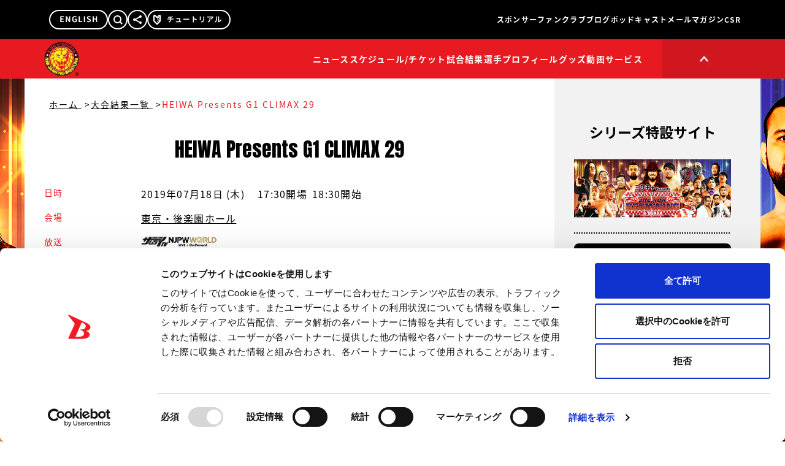

--- FILE ---
content_type: text/html; charset=utf-8
request_url: https://www.google.com/recaptcha/api2/aframe
body_size: 269
content:
<!DOCTYPE HTML><html><head><meta http-equiv="content-type" content="text/html; charset=UTF-8"></head><body><script nonce="D3JS82qbVTxvGybgyZQXtQ">/** Anti-fraud and anti-abuse applications only. See google.com/recaptcha */ try{var clients={'sodar':'https://pagead2.googlesyndication.com/pagead/sodar?'};window.addEventListener("message",function(a){try{if(a.source===window.parent){var b=JSON.parse(a.data);var c=clients[b['id']];if(c){var d=document.createElement('img');d.src=c+b['params']+'&rc='+(localStorage.getItem("rc::a")?sessionStorage.getItem("rc::b"):"");window.document.body.appendChild(d);sessionStorage.setItem("rc::e",parseInt(sessionStorage.getItem("rc::e")||0)+1);localStorage.setItem("rc::h",'1769072582190');}}}catch(b){}});window.parent.postMessage("_grecaptcha_ready", "*");}catch(b){}</script></body></html>

--- FILE ---
content_type: application/javascript
request_url: https://www.njpw.co.jp/assets/DefaultLayout.vue_vue_type_script_setup_true_lang-2c858723.js
body_size: 690
content:
import{_ as o}from"./ContentsContainer.vue_vue_type_script_setup_true_lang-4b9af001.js";import{u as n,d as i,b as m,c as r,f as c,e as _}from"./OverlayNav.vue_vue_type_script_setup_true_lang-d809af39.js";import{b as l}from"./MainHeader.vue_vue_type_script_setup_true_lang-215b6c96.js";import{d as f,c as d,b as e,e as p,w as u,h as g,k as h,i as $,o as s,l as k}from"./index-22596578.js";const b={class:"m-0 bg-white p-0 align-bottom font-medium tracking-[0.05em] text-primary lg:text-sm lg:font-normal lg:tracking-[0.09em]"},w={class:"relative size-full min-h-full overflow-hidden lg:min-w-[1200px]"},V=f({__name:"DefaultLayout",setup(x){const{isLgWidth:a}=n();return(t,v)=>(s(),d("div",b,[e(i),p("div",w,[e(l),e(o,null,{contents:u(()=>[k(t.$slots,"contents")]),_:3}),g(a)?(s(),h(_,{key:0})):$("",!0),e(m),e(r),e(c)])]))}});export{V as _};


--- FILE ---
content_type: application/javascript
request_url: https://www.njpw.co.jp/assets/ResultView-d996a70d.js
body_size: 3196
content:
import{_ as z}from"./DefaultLayout.vue_vue_type_script_setup_true_lang-2c858723.js";import{d as $,u as H,m as T,o as l,c as r,e,i as m,h as a,F as S,p as q,ad as P,j as L,n as V,s as A,q as B,r as E,b as u,w as v,f as w,t as F,k as M,J as Y}from"./index-22596578.js";import{k as I,X,m as U,n as J,g as R}from"./OverlayNav.vue_vue_type_script_setup_true_lang-d809af39.js";import{u as O}from"./MainHeader.vue_vue_type_script_setup_true_lang-215b6c96.js";import{_ as G}from"./TournamentResult.vue_vue_type_script_setup_true_lang-4702aea7.js";import{A as K}from"./embla-carousel-autoplay.esm-fd72d0c3.js";import{e as j}from"./embla-carousel-vue.esm-1122f7f2.js";import{_ as Q}from"./TournamentTop.vue_vue_type_script_setup_true_lang-49a0fb1e.js";import{u as W}from"./useSeries-8e64a89f.js";import{u as Z}from"./useTournaments-abf3a8fd.js";import"./ContentsContainer.vue_vue_type_script_setup_true_lang-4b9af001.js";import"./tvasahi-3bb0a853.js";import"./win-d25cf8c8.js";import"./noimage_wrestler-1a858e66.js";import"./useTournamentsCard-9ab9fa8a.js";import"./schedule-8cbde414.js";import"./noimage_poster-f39edaf0.js";const ee=I+", "+U+" 2x, "+J+" 3x",te=e("div",{class:"border-b border-primary pb-5 pt-9 lg:border-none lg:pb-8 lg:pt-14"},[e("h2",{class:"text-center font-eng text-[30px] font-thin leading-[1em] tracking-normal md:text-[60px] lg:text-[40px]"}," MATCH REPORT ")],-1),se={class:"px-[3.5%] pt-8 text-[12.5px] leading-[1.3em] md:text-[25px] lg:pt-0 lg:text-[16px] lg:leading-8"},ae=["innerHTML"],oe=["innerHTML"],le={key:2},ne=["innerHTML"],ie=["innerHTML"],re={class:"mt-2.5 flex gap-3 px-[3.5%] md:mt-5 lg:hidden"},ce={class:"aspect-square w-8"},de=["href"],ue=e("img",{srcset:ee,src:I,alt:"Facebook",class:"h-auto w-full object-contain"},null,-1),_e=[ue],me={class:"aspect-square w-8 p-1"},pe=["href"],he=e("img",{src:X,alt:"X",class:"h-auto w-full object-contain"},null,-1),ge=[he],be={name:"TournamentReport"},fe=$({...be,props:{data:{},seriesTitle:{},stadiumName:{},startDate:{}},setup(y){const d=y,t=H(),p=window.location,{formatDatetime:i}=O(),_=T(()=>`${d.seriesTitle?d.seriesTitle:""}${d.stadiumName?d.stadiumName:""}${d.startDate?i(d.startDate,"YYYY/M/D"):""}`);return(s,c)=>s.data.height_light_title||s.data.height_light_body||s.data.height_text_by||s.data.height_photography_by?(l(),r(S,{key:0},[te,e("div",se,[s.data.height_light_title?(l(),r("div",{key:0,class:"space-y-[1em] [&_a]:hover:underline",innerHTML:s.data.height_light_title},null,8,ae)):m("",!0),s.data.height_light_body?(l(),r("div",{key:1,class:"space-y-[1em] [&_a]:hover:underline",innerHTML:s.data.height_light_body},null,8,oe)):m("",!0),s.data.height_text_by||s.data.height_photography_by?(l(),r("ul",le,[s.data.height_text_by?(l(),r("li",{key:0,innerHTML:s.data.height_text_by},null,8,ne)):m("",!0),s.data.height_photography_by?(l(),r("li",{key:1,innerHTML:s.data.height_photography_by},null,8,ie)):m("",!0)])):m("",!0)]),e("div",re,[e("div",ce,[e("a",{href:`https://www.facebook.com/share.php?u=${a(p).origin}${a(t).fullPath}`,target:"_blank",rel:"noopener noreferrer"},_e,8,de)]),e("div",me,[e("a",{href:`https://twitter.com/intent/tweet?screen_name=njpw1972&text=${encodeURI(_.value)}&url=${a(p).origin}${a(t).fullPath}`,target:"_blank",rel:"noopener noreferrer"},ge,8,pe)])])],64)):m("",!0)}}),ve={class:"relative mt-5 md:mt-10 lg:mt-8"},ye={class:"embla h-64 bg-[#191919] md:h-[512px] lg:h-auto lg:p-8",style:{"--slide-size":"100%"}},xe={class:"embla__container flex h-full"},we=["data-index"],$e=["src"],ke={class:"embla-thumbs mt-4 hidden lg:block",style:{"--slide-size":"calc(100% / 6)"}},Te={class:"embla-thumbs__container grid h-full grid-cols-6 gap-4"},Se=["onClick"],Ne=e("div",{class:"size-full bg-primary opacity-0 lg:hover:animate-pulse-reverse-ones"},null,-1),De=[Ne],Ce=["src"],Le=e("div",{class:"aspect-square w-12 bg-[url(@/assets/common/slider-btn/prev_w02.webp)] bg-contain hover:bg-[url(@/assets/common/slider-btn/prev_r02.webp)]"},null,-1),Me=[Le],Re=e("div",{class:"aspect-square w-12 bg-[url(@/assets/common/slider-btn/next_w02.webp)] bg-contain hover:bg-[url(@/assets/common/slider-btn/next_r02.webp)]"},null,-1),je=[Re],He={name:"TournamentSlider"},Ie=$({...He,props:{images:{}},setup(y){const[d,t]=j({align:"start",containScroll:!1,loop:!0},[K()]),[p,i]=j({containScroll:"keepSnaps",dragFree:!0}),_=q(0),s=()=>{var n;t.value&&(t.value.scrollPrev(),(n=t.value.plugins().autoplay)==null||n.stop(),_.value=t.value.selectedScrollSnap())},c=()=>{var n;t.value&&(t.value.scrollNext(),(n=t.value.plugins().autoplay)==null||n.stop(),_.value=t.value.selectedScrollSnap())},N=n=>{var f;t.value&&(t.value.scrollTo(n),(f=t.value.plugins().autoplay)==null||f.stop(),_.value=t.value.selectedScrollSnap())},b=n=>n===_.value,x=()=>{!t.value||!i.value||(_.value=t.value.selectedScrollSnap(),i.value.scrollTo(t.value.selectedScrollSnap()))};P(async()=>{t.value&&t.value.on("select",x)});const g="https://www.njpw.co.jp/wp-content/uploads/";return(n,f)=>(l(),r("div",ve,[e("div",ye,[e("div",{class:"embla__viewport h-full overflow-hidden lg:h-[538px]",ref_key:"emblaNode",ref:d},[e("div",xe,[(l(!0),r(S,null,L(n.images.filter(o=>o.new||o.old),(o,h)=>(l(),r("div",{class:"embla__slide h-full flex-[0_0_var(--slide-size)]",key:h,"data-index":o},[e("img",{class:"embla__slide__img mx-auto h-full object-contain lg:w-full",src:o.new?`${a(g)}${o.new}`:`${a(g)}${o.old}`,alt:""},null,8,$e)],8,we))),128))])],512),e("div",ke,[e("div",{class:"embla-thumbs__viewport",ref_key:"emblaThumbsRef",ref:p},[e("div",Te,[(l(!0),r(S,null,L(n.images.filter(o=>o.new||o.old),(o,h)=>(l(),r("div",{key:h,class:"embla-thumbs__slide group relative w-full",onClick:k=>N(h)},[e("div",{class:V(["absolute hidden size-full transition-all duration-200 ease-in-out lg:block lg:border-[8px]",b(h)?"border-keycolor":"lg:border-transparent lg:group-hover:border-keycolor"])},De,2),e("img",{className:"embla-thumbs__slide__img size-full max-h-20 object-contain",src:o.new?`${a(g)}${o.new}`:`${a(g)}${o.old}`,alt:""},null,8,Ce)],8,Se))),128))])],512)]),e("button",{type:"button",onClick:s,class:"absolute left-2 top-1/2 -translate-y-1/2 transition-all duration-200 ease-in-out"},Me),e("button",{type:"button",onClick:c,class:"absolute right-2 top-1/2 -translate-y-1/2 transition-all duration-200 ease-in-out"},je)])]))}}),ze={key:0,class:"mx-auto w-full bg-white lg:w-[864px]"},qe={class:"m-8 mt-0 hidden h-auto px-2 pb-4 pt-8 lg:block"},Pe={class:"m-0 inline-block p-0 text-sm leading-[1em] tracking-[2px] text-keycolor after:ml-1 after:text-primary after:content-['>'] last:after:content-none"},Ve={class:"m-0 inline-block p-0 text-sm leading-[1em] tracking-[2px] text-keycolor after:ml-1 after:text-primary after:content-['>'] last:after:content-none"},Ae={class:"m-0 inline-block p-0 text-sm leading-[1em] tracking-[2px] text-keycolor after:ml-1 after:text-primary after:content-['>'] last:after:content-none"},Be={class:"pl-2.5 pt-4 text-sm lg:hidden"},Ee={class:"pl-2.5 pt-4 text-sm lg:hidden"},Fe={key:1,class:"m-auto my-10 text-center"},Ye=e("ins",{id:"yoneads43028"},null,-1),Xe={class:"mt-16 lg:mt-0 lg:flex"},Ue={class:"mx-auto w-full max-w-[320px] py-2 lg:w-[48%] lg:p-20"},Je={class:"mx-auto w-full max-w-[320px] py-2 lg:w-[48%] lg:p-20"},Oe={name:"TournamentResultContents"},Ge=$({...Oe,setup(y){const{isMobile:d}=A(),t=H(),p=T(()=>({id:Number(t.params.id??0),name:String(t.name)})),{data:i}=Z(p),_=T(()=>{var c;return{id:((c=i.value)==null?void 0:c.series_post_id)||0}}),{data:s}=W(_);return B(()=>{var c;return(c=s.value)==null?void 0:c.series_title},async c=>{c&&(document.title=`${c} | ${document.title}`)}),(c,N)=>{var x,g,n,f,o,h,k,D;const b=E("RouterLink");return a(i)?(l(),r("div",ze,[e("ol",qe,[e("li",Pe,[u(b,{to:"/",class:"mr-px cursor-pointer text-primary underline transition-all duration-200 ease-in-out hover:text-keycolor"},{default:v(()=>[w(" ホーム ")]),_:1})]),e("li",Ve,[u(b,{to:"/result",class:"mr-px cursor-pointer text-primary underline transition-all duration-200 ease-in-out hover:text-keycolor"},{default:v(()=>[w(" 大会結果一覧 ")]),_:1})]),e("li",Ae,F((x=a(s))==null?void 0:x.series_title),1)]),e("div",Be,[u(b,{to:"/result",class:"underline hover:text-keycolor"},{default:v(()=>[w(" <大会結果一覧に戻る ")]),_:1})]),u(Q,{data:a(i),seriesTitle:(g=a(s))==null?void 0:g.series_title,seriesImage:(n=a(s))==null?void 0:n.poster_image_new,twitterTag:(f=a(s))==null?void 0:f.twitter_hash_tags,pageName:a(t).name},null,8,["data","seriesTitle","seriesImage","twitterTag","pageName"]),a(i).height_images.filter(C=>C.new||C.old).length?(l(),M(Ie,{key:0,images:a(i).height_images},null,8,["images"])):m("",!0),u(fe,{data:a(i),seriesTitle:(o=a(s))==null?void 0:o.series_title,stadiumName:(h=a(i))==null?void 0:h.venue.stadium_name,startDate:(k=a(i))==null?void 0:k.event_start_date},null,8,["data","seriesTitle","stadiumName","startDate"]),u(G,{id:p.value.id,name:p.value.name,startDate:(D=a(i))==null?void 0:D.event_start_date,title:"RESULT"},null,8,["id","name","startDate"]),e("div",Ee,[u(b,{to:"/result",class:"underline hover:text-keycolor"},{default:v(()=>[w(" <大会結果一覧に戻る ")]),_:1})]),a(d)?m("",!0):(l(),r("div",Fe,[Ye,(l(),M(Y("script"),{type:"text/javascript",src:"//img.ak.impact-ad.jp/ic/pone/tags/3787/043028_7.js",async:""}))])),e("div",Xe,[e("div",Ue,[u(R,{yoneadsID:"yoneads58830",slots:["/21153358,22589240123/58830",[300,250],"div-gpt-ad-1548055238732-0"]})]),e("div",Je,[u(R,{yoneadsID:"yoneads58829",slots:["/21153358,22589240123/58829",[300,250],"div-gpt-ad-1548055174800-0"]})])])])):m("",!0)}}}),mt=$({__name:"ResultView",setup(y){return(d,t)=>(l(),r("main",null,[u(z,null,{contents:v(()=>[u(Ge)]),_:1})]))}});export{mt as default};


--- FILE ---
content_type: application/javascript; charset=utf-8
request_url: https://fundingchoicesmessages.google.com/f/AGSKWxXW5JMzFGL8VVXim_XBFV5cxmRXVzoyeBv2oRaq5fZxNg2MLL22a6Rj3OsVav5TQ0oArHJsgIdq8gCbILLGoYkBsaLQL_2N0ah-qEL0GFlMFQ-WxldRpdOmQXsVmOr9j8md7VGrN-Jc2dUxHZ65YU8hBl4MrCuKf1UtsINW3sveW9ahxXOGOBZNb4Ew/__120h600./direct_ads./adsdm._banner_ad_=dynamicads&
body_size: -1288
content:
window['3b7a3052-bedb-42a7-ac69-3bc26b566bfe'] = true;

--- FILE ---
content_type: application/javascript
request_url: https://www.njpw.co.jp/assets/TournamentResult.vue_vue_type_script_setup_true_lang-4702aea7.js
body_size: 2293
content:
import{_ as h,d as b,w as v,l as $,a as D,v as B,b as M}from"./win-d25cf8c8.js";import{_ as P}from"./MainHeader.vue_vue_type_script_setup_true_lang-215b6c96.js";import{p as E}from"./OverlayNav.vue_vue_type_script_setup_true_lang-d809af39.js";import{d as q,o as i,c as l,e as a,t as _,n as C,h as n,m as I,s as Y,r as A,F as u,j as k,i as s,b as g,k as c,w as y,f as R}from"./index-22596578.js";import{_ as T}from"./useSeries-8e64a89f.js";import{u as G}from"./useTournamentsCard-9ab9fa8a.js";const H={key:0},J=["src"],K={key:1},O=["src"],Q={name:"RouterDisableButton"},U=q({...Q,props:{text:{},text_align:{},icon:{}},setup(N){return(r,S)=>(i(),l("div",{class:C(["grid w-full items-center rounded-[3px] transition-all duration-200 ease-in-out md:rounded-[6px] lg:rounded-lg bg-disablecolor text-white",[r.icon?"grid-cols-[1fr_24px]  p-2  md:p-7  lg:p-[14px]":"grid-cols-[1fr_20px] p-[10px]  md:p-[30px]  lg:p-4"]])},[a("div",{class:C(["w-full text-xs md:text-2xl lg:text-sm",r.text_align?`${r.text_align}`:"text-left"])},_(r.text),3),r.icon?(i(),l("div",H,[a("img",{src:r.icon,alt:""},null,8,J)])):(i(),l("div",K,[a("img",{src:n(E),alt:""},null,8,O)]))],2))}}),W={key:0,class:"px-[3.5%] lg:mt-16 lg:px-8"},X={class:"text-center font-eng text-[30px] font-thin leading-[1em] tracking-normal md:text-[60px] lg:text-[40px]"},Z={key:0,class:"border-b border-dotted border-primary pb-[10px] pt-2 text-center md:pb-5 md:pt-4 lg:border-b-2 lg:pb-3 lg:pt-5"},ee={key:0,class:"font-eng text-[15px] font-black leading-[17.5px] tracking-[2px] text-keycolor md:text-[30px] md:leading-[28px] md:tracking-[4px] lg:text-[28px] lg:leading-[32px] [&>span]:text-[17.5px] [&>span]:font-thin [&>span]:md:text-[28px] [&>span]:lg:text-[32px]"},te={key:1,class:"font-eng text-[15px] font-black leading-[17.5px] tracking-[2px] text-keycolor md:text-[30px] md:leading-[28px] md:tracking-[4px] lg:text-[28px] lg:leading-[32px] [&>span]:text-[17.5px] [&>span]:font-thin [&>span]:md:text-[28px] [&>span]:lg:text-[32px]"},ie={key:1,class:"px-[2%] pt-2 text-center text-[12.5px] md:pt-4 md:text-[25px] lg:px-0 lg:pt-7 lg:text-sm"},le={key:1,class:"transition-all duration-200 ease-in-out lg:text-base"},se={key:2,class:"space-y-5"},ae={key:0,class:"relative grid grid-cols-2 gap-x-8 gap-y-4 lg:gap-x-16 lg:gap-y-8"},_e={key:0,class:"text-right text-[12.5px] md:text-[25px] lg:text-base"},ne={key:1,class:"group flex items-center justify-end gap-x-2 lg:gap-x-4"},oe=["src"],re=["src"],pe=["src"],de={key:1,class:"mr-10 text-right text-[12.5px] md:text-[25px] lg:text-sm"},me={key:0,class:"text-left text-[12.5px] md:text-[25px] lg:text-base"},ge=["src"],ce=["src"],fe=["src"],xe=["to"],ue={key:1,class:"ml-10 text-[12.5px] md:text-[25px] lg:text-sm"},ye={key:0,class:"relative col-span-2"},we=a("div",{class:"mx-auto w-[98%]"},[a("img",{class:"h-auto w-full",src:M,alt:"dot4"})],-1),ke={class:"absolute left-1/2 top-1/2 size-5 -translate-x-1/2 -translate-y-1/2 md:size-10"},he=["src"],be={class:""},ve={key:0,class:"text-right text-[12.5px] md:text-[25px] lg:text-base"},$e={key:1,class:"group flex items-center justify-end gap-x-2 lg:gap-x-4"},De=["src"],Se=["src"],je=["src"],Ce={key:1,class:"mr-10 text-right text-[12.5px] md:text-[25px] lg:text-sm"},Ne={class:""},ze={key:0,class:"text-[12.5px] md:text-[25px] lg:text-base"},Be=["src"],Re=["src"],Te=["src"],qe=["to"],Ve={key:1,class:"ml-10 text-[12.5px] md:text-[25px] lg:text-sm"},Fe={key:1,class:"absolute left-1/2 top-1/2 size-5 -translate-x-1/2 -translate-y-1/2 md:size-10"},Le=["src"],Me={key:1,class:"text-center text-[12.5px] md:text-[25px] lg:text-sm"},Pe={key:1,class:"lg:text-base"},Ee={key:2,class:"whitespace-pre-wrap text-center text-[12.5px] md:text-[25px] lg:text-[14px]"},Ie={key:3,class:"mx-auto w-[93%] lg:w-[528px]"},Ye={name:"TournamentResult"},Qe=q({...Ye,props:{title:{},id:{},name:{},startDate:{}},setup(N){const r=N,S=I(()=>({...r})),{data:z}=G(S),{isMobile:V}=Y(),j=function(){if(V.value||r.startDate===null||r.startDate===void 0)return!0;const w=new Date(r.startDate);return new Date(w.getFullYear(),w.getMonth(),w.getDate()+1).getTime()<=new Date().getTime()},o=S.value.name==="result";return(w,F)=>{const x=A("RouterLink");return n(z)?(i(),l("div",W,[a("div",{class:C(["pb-5 lg:mb-12 lg:pb-0",o?"pt-9 lg:pt-0":""])},[a("h2",X,_(w.title),1)],2),(i(!0),l(u,null,k(n(z).filter(e=>e.title||e.result_title),(e,L)=>(i(),l("div",{key:L,class:"space-y-5 border-x-[4px] border-t-[4px] border-primary pb-2 last-of-type:border-b-[4px] lg:border-x-[8px] lg:border-t-[8px] lg:pb-7 lg:last-of-type:border-b-[8px]"},[e?(i(),l(u,{key:0},[e.result_title&&e.players_top_right_list&&e.players_top_left_list?(i(),l("div",Z,[e.result_title?(i(),l("p",ee,[g(T,{text:e.result_title},null,8,["text"])])):s("",!0),e.sub_title?(i(),l("p",te,[g(T,{text:e.sub_title},null,8,["text"])])):s("",!0)])):s("",!0),e.title?(i(),l("div",ie,[o&&j()?(i(),c(x,{key:0,to:`/card-result/${e.post_id}`,class:"underline transition-all duration-200 ease-in-out hover:text-keycolor lg:text-base"},{default:y(()=>[R(_(e.title),1)]),_:2},1032,["to"])):(i(),l("div",le,_(e.title),1))])):e.players_top_right_list&&e.players_top_left_list?(i(),l("div",se,[e.players_top_left_list&&e.players_top_right_list?(i(),l("div",ae,[a("div",null,[e.left_team?(i(),l("div",_e,_(e.left_team),1)):s("",!0),(i(!0),l(u,null,k(e.players_top_left_list,(t,f)=>{var p,d,m;return i(),l("div",{key:f,class:"grid grid-cols-[1fr_11%] items-center lg:grid-cols-[1fr_40px]"},[t.profile_flag==="1"?(i(),c(x,{key:0,to:`/profile/${t.id}`,class:"group flex items-center justify-end gap-x-2 lg:gap-x-4"},{default:y(()=>[g(h,{profile_flag:t.profile_flag,name:t.name,list_profile_image_main_new:t.list_profile_image_main_new,profile_image_main_new:t.profile_image_main_new,profile_image_main:t.profile_image_main},null,8,["profile_flag","name","list_profile_image_main_new","profile_image_main_new","profile_image_main"])]),_:2},1032,["to"])):(i(),l("div",ne,[g(h,{profile_flag:t.profile_flag,name:t.name,list_profile_image_main_new:t.list_profile_image_main_new,profile_image_main_new:t.profile_image_main_new,profile_image_main:t.profile_image_main},null,8,["profile_flag","name","list_profile_image_main_new","profile_image_main_new","profile_image_main"])])),a("div",null,[o&&((p=e.draw_decision)!=null&&p.includes(String(t.id)))?(i(),l("img",{key:0,src:n(b),alt:"draw"},null,8,oe)):o&&((d=e.wins_decision)!=null&&d.includes(String(t.id)))?(i(),l("img",{key:1,src:n(v),alt:"win"},null,8,re)):o&&((m=e.lose_decision)!=null&&m.includes(String(t.id)))?(i(),l("img",{key:2,src:n($),alt:"lose"},null,8,pe)):s("",!0)])])}),128)),e.left_team2?(i(),l("div",de,_(e.left_team2),1)):s("",!0)]),a("div",null,[e.right_team?(i(),l("div",me,_(e.right_team),1)):s("",!0),(i(!0),l(u,null,k(e.players_top_right_list,(t,f)=>{var p,d,m;return i(),l("div",{key:f,class:"grid grid-cols-[11%_1fr] items-center lg:grid-cols-[40px_1fr]"},[a("div",null,[o&&((p=e.draw_decision)!=null&&p.includes(String(t.id)))?(i(),l("img",{key:0,src:n(b),alt:"draw"},null,8,ge)):o&&((d=e.wins_decision)!=null&&d.includes(String(t.id)))?(i(),l("img",{key:1,src:n(v),alt:"win"},null,8,ce)):o&&((m=e.lose_decision)!=null&&m.includes(String(t.id)))?(i(),l("img",{key:2,src:n($),alt:"lose"},null,8,fe)):s("",!0)]),t.profile_flag==="1"?(i(),c(x,{key:0,to:`/profile/${t.id}`,class:"group flex items-center justify-start gap-x-2 lg:gap-x-4"},{default:y(()=>[g(D,{profile_flag:t.profile_flag,name:t.name,list_profile_image_main_new:t.list_profile_image_main_new,profile_image_main_new:t.profile_image_main_new,profile_image_main:t.profile_image_main},null,8,["profile_flag","name","list_profile_image_main_new","profile_image_main_new","profile_image_main"])]),_:2},1032,["to"])):(i(),l("div",{key:1,to:`/profile/${t.id}`,class:"group flex items-center justify-start gap-x-2 lg:gap-x-4"},[g(D,{profile_flag:t.profile_flag,name:t.name,list_profile_image_main_new:t.list_profile_image_main_new,profile_image_main_new:t.profile_image_main_new,profile_image_main:t.profile_image_main},null,8,["profile_flag","name","list_profile_image_main_new","profile_image_main_new","profile_image_main"])],8,xe))])}),128)),e.right_team2?(i(),l("div",ue,_(e.right_team2),1)):s("",!0)]),e.players_bottom_left_list&&e.players_bottom_right_list?(i(),l("div",ye,[we,a("div",ke,[a("img",{class:"h-auto w-full",src:n(B),alt:"vs"},null,8,he)])])):s("",!0),a("div",be,[e.left_bottom_team?(i(),l("div",ve,_(e.left_bottom_team),1)):s("",!0),(i(!0),l(u,null,k(e.players_bottom_left_list,(t,f)=>{var p,d,m;return i(),l("div",{key:f,class:"grid grid-cols-[1fr_11%] items-center lg:grid-cols-[1fr_40px]"},[t.profile_flag==="1"?(i(),c(x,{key:0,to:`/profile/${t.id}`,class:"group flex items-center justify-end gap-x-2 lg:gap-x-4"},{default:y(()=>[g(h,{profile_flag:t.profile_flag,name:t.name,list_profile_image_main_new:t.list_profile_image_main_new,profile_image_main_new:t.profile_image_main_new,profile_image_main:t.profile_image_main},null,8,["profile_flag","name","list_profile_image_main_new","profile_image_main_new","profile_image_main"])]),_:2},1032,["to"])):(i(),l("div",$e,[g(h,{profile_flag:t.profile_flag,name:t.name,list_profile_image_main_new:t.list_profile_image_main_new,profile_image_main_new:t.profile_image_main_new,profile_image_main:t.profile_image_main},null,8,["profile_flag","name","list_profile_image_main_new","profile_image_main_new","profile_image_main"])])),a("div",null,[o&&((p=e.draw_decision)!=null&&p.includes(String(t.id)))?(i(),l("img",{key:0,src:n(b),alt:"draw"},null,8,De)):o&&((d=e.wins_decision)!=null&&d.includes(String(t.id)))?(i(),l("img",{key:1,src:n(v),alt:"win"},null,8,Se)):o&&((m=e.lose_decision)!=null&&m.includes(String(t.id)))?(i(),l("img",{key:2,src:n($),alt:"lose"},null,8,je)):s("",!0)])])}),128)),e.left_bottom_team2?(i(),l("div",Ce,_(e.left_bottom_team2),1)):s("",!0)]),a("div",Ne,[e.right_bottom_team?(i(),l("div",ze,_(e.right_bottom_team),1)):s("",!0),(i(!0),l(u,null,k(e.players_bottom_right_list,(t,f)=>{var p,d,m;return i(),l("div",{key:f,class:"grid grid-cols-[11%_1fr] items-center lg:grid-cols-[40px_1fr]"},[a("div",null,[o&&((p=e.draw_decision)!=null&&p.includes(String(t.id)))?(i(),l("img",{key:0,src:n(b),alt:"draw"},null,8,Be)):o&&((d=e.wins_decision)!=null&&d.includes(String(t.id)))?(i(),l("img",{key:1,src:n(v),alt:"win"},null,8,Re)):o&&((m=e.lose_decision)!=null&&m.includes(String(t.id)))?(i(),l("img",{key:2,src:n($),alt:"lose"},null,8,Te)):s("",!0)]),t.profile_flag==="1"?(i(),c(x,{key:0,to:`/profile/${t.id}`,class:"group flex items-center justify-start gap-x-2 lg:gap-x-4"},{default:y(()=>[g(D,{profile_flag:t.profile_flag,name:t.name,list_profile_image_main_new:t.list_profile_image_main_new,profile_image_main_new:t.profile_image_main_new,profile_image_main:t.profile_image_main},null,8,["profile_flag","name","list_profile_image_main_new","profile_image_main_new","profile_image_main"])]),_:2},1032,["to"])):(i(),l("div",{key:1,to:`/profile/${t.id}`,class:"group flex items-center justify-start gap-x-2 lg:gap-x-4"},[g(D,{profile_flag:t.profile_flag,name:t.name,list_profile_image_main_new:t.list_profile_image_main_new,profile_image_main_new:t.profile_image_main_new,profile_image_main:t.profile_image_main},null,8,["profile_flag","name","list_profile_image_main_new","profile_image_main_new","profile_image_main"])],8,qe))])}),128)),e.right_bottom_team2?(i(),l("div",Ve,_(e.right_bottom_team2),1)):s("",!0)]),e.players_top_left_list&&e.players_top_right_list&&!(e.players_bottom_left_list&&e.players_bottom_right_list)?(i(),l("div",Fe,[a("img",{class:"h-auto w-full",src:n(B),alt:"vs"},null,8,Le)])):s("",!0)])):s("",!0),e.time&&e.decided_technique?(i(),l("div",Me,[o&&j()?(i(),c(x,{key:0,to:`/card-result/${e.post_id}`,class:"underline transition-all duration-200 ease-in-out hover:text-keycolor lg:text-base"},{default:y(()=>[R(_(e.time)+" "+_(e.decided_technique),1)]),_:2},1032,["to"])):(i(),l("div",Pe,_(e.time)+" "+_(e.decided_technique),1))])):s("",!0),e.memo?(i(),l("div",Ee,_(e.memo),1)):s("",!0)])):s("",!0),o?(i(),l("div",Ie,[j()?(i(),c(P,{key:0,to:`/card-result/${e.post_id}`,text:"試合詳細を見る",text_align:"text-center"},null,8,["to"])):(i(),c(U,{key:1,to:`/card-result/${e.post_id}`,text:"試合詳細を見る",text_align:"text-center"},null,8,["to"]))])):s("",!0)],64)):s("",!0)]))),128))])):s("",!0)}}});export{Qe as _};


--- FILE ---
content_type: application/javascript
request_url: https://www.njpw.co.jp/assets/useTournamentsCard-9ab9fa8a.js
body_size: 161
content:
import{a as o}from"./OverlayNav.vue_vue_type_script_setup_true_lang-d809af39.js";const p=n=>{const t=["tournament","card_results",n],e=async r=>{const s=`https://app.njpw.co.jp${`/tournament/card_results/${r.value.id}`}.json`;return(await fetch(s)).json()};return o({queryKey:t,queryFn:()=>e(n)})};export{p as u};


--- FILE ---
content_type: application/javascript
request_url: https://www.njpw.co.jp/assets/TournamentTop.vue_vue_type_script_setup_true_lang-49a0fb1e.js
body_size: 1664
content:
import{_ as f}from"./useSeries-8e64a89f.js";import{S as y}from"./schedule-8cbde414.js";import{_ as b}from"./noimage_poster-f39edaf0.js";import{X as N}from"./OverlayNav.vue_vue_type_script_setup_true_lang-d809af39.js";import{u as w}from"./MainHeader.vue_vue_type_script_setup_true_lang-215b6c96.js";import{d as T,o as a,c as t,e as d,n as _,b as C,i as s,F as m,f as i,t as n,h as l,j as g}from"./index-22596578.js";const L=()=>({convertNewLineCode:o=>o.replace(/\r\n|\r|\n/g,"<br />"),removeSizeFull:o=>o.replace(/size-full/g,"")}),D={class:""},S={class:"border-b border-primary pb-5 pt-9 md:pb-10 md:pt-20 lg:border-none lg:p-0"},z={class:"mt-1 grid grid-cols-[52px_1fr] gap-[1em] px-[3.5%] text-[12.5px] md:grid-cols-[110px_1fr] md:text-2xl lg:mt-11 lg:grid-cols-[142px_1fr] lg:gap-4 lg:px-0 lg:text-sm lg:[&>dd]:text-base [&>dt]:text-keycolor"},V={key:0},B={key:1},F={class:"mr-4"},H={key:0},M={key:0,class:"mr-2"},Y={key:1},$={key:2},j={key:3},E={key:0},I=["href"],X={key:1},A={key:1},O={key:2},P={key:3},R=["innerHTML"],U={key:4},q={key:5,class:"flex items-center gap-x-1"},G=["src","alt"],J={key:6},K={key:7},Q={key:0,class:"hidden w-full lg:block"},W=["src","alt"],Z={key:0,class:"mt-5 flex items-center gap-x-2 px-[3.5%] lg:mt-10 lg:px-8"},x=["src"],ee=["href"],ae={name:"TournamentTop"},ie=T({...ae,props:{data:{},seriesTitle:{},seriesImage:{},twitterTag:{},pageName:{}},setup(h){const{formatDatetime:u}=w(),o=e=>y.find(p=>p.key===e)??{key:"",src:"",alt:""},v="https://www.njpw.co.jp/wp-content/uploads/",{convertNewLineCode:c}=L();return(e,p)=>(a(),t(m,null,[d("div",{class:_(["lg:px-8",e.pageName==="result"?"block":"block lg:grid lg:grid-cols-[1fr_188px] lg:gap-x-4"])},[d("div",D,[d("div",S,[e.seriesTitle?(a(),t("h2",{key:0,class:_(["font-eng text-[30px] font-normal leading-[1em] tracking-normal md:text-[50px] lg:text-[32px] lg:font-black [&>span]:text-[30px] [&>span]:font-thin [&>span]:md:text-[60px] [&>span]:lg:text-[32px]",e.pageName==="result"?"text-center":"text-center lg:text-left"])},[C(f,{text:e.seriesTitle},null,8,["text"])],2)):s("",!0)]),d("dl",z,[e.data.event_start_date||e.data.doors_open||e.data.start_time?(a(),t("dt",V,"日時")):s("",!0),e.data.event_start_date||e.data.doors_open||e.data.start_time?(a(),t("dd",B,[d("span",F,[e.data.event_date?(a(),t(m,{key:0},[i(n(e.data.event_date),1)],64)):(a(),t(m,{key:1},[i(n(l(u)(e.data.event_start_date,"YYYY年MM月DD日"))+" ("+n(l(u)(e.data.event_start_date,"d")),1),e.data.event_start_date_national_holiday==="1"?(a(),t("span",H,"・祝")):s("",!0),i(") ")],64))]),e.data.doors_open?(a(),t("span",M,n(e.data.doors_open)+"開場",1)):s("",!0),e.data.start_time?(a(),t("span",Y,n(e.data.start_time)+"開始",1)):s("",!0)])):s("",!0),e.data.venue.stadium_name||e.data.stadium_name||e.data.venue.stadium_address||e.data.venue.stadium_phone_num||e.data.venue.stadium_access?(a(),t("dt",$," 会場 ")):s("",!0),e.data.venue.stadium_name||e.data.stadium_name||e.data.venue.stadium_address||e.data.venue.stadium_phone_num||e.data.venue.stadium_access?(a(),t("dd",j,[e.data.venue.stadium_name||e.data.stadium_name?(a(),t("div",E,[e.data.venue.stadium_map_google||e.data.venue.stadium_map_ezweb?(a(),t("a",{key:0,href:e.data.venue.stadium_map_google?e.data.venue.stadium_map_google:e.data.venue.stadium_map_ezweb,target:"_blank",class:"underline hover:text-keycolor"},n(e.data.stadium_name?e.data.stadium_name:e.data.venue.stadium_name),9,I)):(a(),t("div",X,n(e.data.stadium_name?e.data.stadium_name:e.data.venue.stadium_name),1))])):s("",!0),e.pageName!=="result"&&e.data.venue.stadium_address?(a(),t("div",A,[i(" 住所："),d("span",null,n(e.data.venue.stadium_address),1)])):s("",!0),e.pageName!=="result"&&e.data.venue.stadium_phone_num?(a(),t("div",O,[i(" 電話："),d("span",null,n(e.data.venue.stadium_phone_num),1)])):s("",!0),e.pageName!=="result"&&e.data.venue.stadium_access?(a(),t("div",P,[i(" アクセス："),d("span",{innerHTML:l(c)(e.data.venue.stadium_access)},null,8,R)])):s("",!0)])):s("",!0),e.data.broadcast?(a(),t("dt",U,"放送")):s("",!0),e.data.broadcast?(a(),t("dd",q,[(a(!0),t(m,null,g(e.data.broadcast,(r,k)=>(a(),t("div",{key:k},[d("img",{src:o(r).src,alt:o(r).alt,class:"max-h-6"},null,8,G)]))),128))])):s("",!0),e.pageName==="result"&&e.data.spectators?(a(),t("dt",J,"観衆")):s("",!0),e.pageName==="result"&&e.data.spectators?(a(),t("dd",K,n(e.data.spectators),1)):s("",!0)])]),e.pageName!=="result"?(a(),t("div",Q,[d("img",{src:e.seriesImage?`${l(v)}${e.seriesImage}`:l(b),alt:e.seriesTitle},null,8,W)])):s("",!0)],2),e.pageName==="card"&&e.twitterTag?(a(),t("div",Z,[d("div",null,[d("img",{src:l(N),alt:"X",class:"h-4 w-auto md:h-6 lg:h-4"},null,8,x)]),(a(!0),t(m,null,g(e.twitterTag.split(","),r=>(a(),t("a",{key:r,class:"text-[12.5px] font-bold hover:text-keycolor hover:underline md:text-[25px] lg:text-[16px]",href:`https://twitter.com/hashtag/${r}`,target:"_blank"}," #"+n(r),9,ee))),128))])):s("",!0)],64))}});export{ie as _,L as u};
